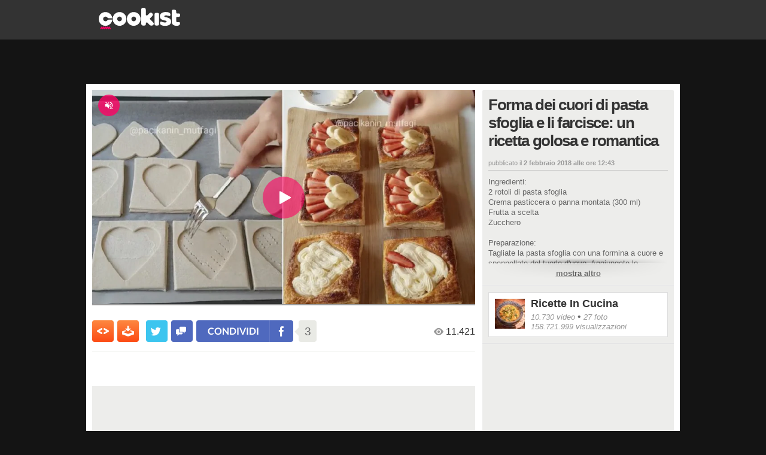

--- FILE ---
content_type: text/javascript;charset=utf-8
request_url: https://p1cluster.cxense.com/p1.js
body_size: 100
content:
cX.library.onP1('3j52g61jgrzo1ijnc8mjy35r4');


--- FILE ---
content_type: text/javascript;charset=utf-8
request_url: https://id.cxense.com/public/user/id?json=%7B%22identities%22%3A%5B%7B%22type%22%3A%22ckp%22%2C%22id%22%3A%22mihbbvwc5vba2k1x%22%7D%2C%7B%22type%22%3A%22lst%22%2C%22id%22%3A%223j52g61jgrzo1ijnc8mjy35r4%22%7D%2C%7B%22type%22%3A%22cst%22%2C%22id%22%3A%223j52g61jgrzo1ijnc8mjy35r4%22%7D%5D%7D&callback=cXJsonpCB2
body_size: 206
content:
/**/
cXJsonpCB2({"httpStatus":200,"response":{"userId":"cx:jxu1xc1xizhz1l7ewhjb51r4n:3oxbwhdm9gyac","newUser":false}})

--- FILE ---
content_type: application/javascript; charset=utf-8
request_url: https://fundingchoicesmessages.google.com/f/AGSKWxVn_PiBX83Up1_HTt8zTbSTEvODKskdp49VmKIvaJJwY8fShI5ASwDC1ofpG7A9qV59dofDQSIKT4r56doEnRaVhgGZUyWRiqq1zma6lF6BcHfCoTKsIcJ13ODRino_8CsH1bZ0AQ==?fccs=W251bGwsbnVsbCxudWxsLG51bGwsbnVsbCxudWxsLFsxNzY0MjQwNjUwLDM4MDAwMDAwMF0sbnVsbCxudWxsLG51bGwsW251bGwsWzcsNl0sbnVsbCxudWxsLG51bGwsbnVsbCxudWxsLG51bGwsbnVsbCxudWxsLG51bGwsMV0sImh0dHBzOi8vdmlkZW8uY29va2lzdC5pdC92aWRlby9hbi9XblJPZy1TdzlxaEN4c3FGIixudWxsLFtbOCwiWXVQelZ1eDV4bmMiXSxbOSwiZW4tVVMiXSxbMTYsIlsxLDEsMV0iXSxbMTksIjIiXSxbMTcsIlswXSJdLFsyNCwiIl0sWzI5LCJmYWxzZSJdXV0
body_size: 111
content:
if (typeof __googlefc.fcKernelManager.run === 'function') {"use strict";this.default_ContributorServingResponseClientJs=this.default_ContributorServingResponseClientJs||{};(function(_){var window=this;
try{
var gp=function(a){this.A=_.t(a)};_.u(gp,_.J);var hp=function(a){this.A=_.t(a)};_.u(hp,_.J);hp.prototype.getWhitelistStatus=function(){return _.F(this,2)};var ip=function(a){this.A=_.t(a)};_.u(ip,_.J);var jp=_.Yc(ip),kp=function(a,b,c){this.B=a;this.j=_.A(b,gp,1);this.l=_.A(b,_.Hk,3);this.F=_.A(b,hp,4);a=this.B.location.hostname;this.D=_.Gg(this.j,2)&&_.O(this.j,2)!==""?_.O(this.j,2):a;a=new _.Qg(_.Ik(this.l));this.C=new _.ch(_.q.document,this.D,a);this.console=null;this.o=new _.cp(this.B,c,a)};
kp.prototype.run=function(){if(_.O(this.j,3)){var a=this.C,b=_.O(this.j,3),c=_.eh(a),d=new _.Wg;b=_.jg(d,1,b);c=_.D(c,1,b);_.ih(a,c)}else _.fh(this.C,"FCNEC");_.ep(this.o,_.A(this.l,_.Ae,1),this.l.getDefaultConsentRevocationText(),this.l.getDefaultConsentRevocationCloseText(),this.l.getDefaultConsentRevocationAttestationText(),this.D);_.fp(this.o,_.F(this.F,1),this.F.getWhitelistStatus());var e;a=(e=this.B.googlefc)==null?void 0:e.__executeManualDeployment;a!==void 0&&typeof a==="function"&&_.Jo(this.o.G,
"manualDeploymentApi")};var lp=function(){};lp.prototype.run=function(a,b,c){var d;return _.v(function(e){d=jp(b);(new kp(a,d,c)).run();return e.return({})})};_.Lk(7,new lp);
}catch(e){_._DumpException(e)}
}).call(this,this.default_ContributorServingResponseClientJs);
// Google Inc.

//# sourceURL=/_/mss/boq-content-ads-contributor/_/js/k=boq-content-ads-contributor.ContributorServingResponseClientJs.en_US.YuPzVux5xnc.es5.O/d=1/exm=ad_blocking_detection_executable,kernel_loader,loader_js_executable/ed=1/rs=AJlcJMzXRkGhK1SzoL5mPHKF3E2p3YVyJA/m=cookie_refresh_executable
__googlefc.fcKernelManager.run('\x5b\x5b\x5b7,\x22\x5b\x5bnull,\\\x22cookist.it\\\x22,\\\x22AKsRol-kXQVuq4aEEknxBLmPbFbO59pJPlzideHCQMm89WbrlCRDwI2EiGSvaKpv3tQnYN1dAvmxgUTEpy6Q9MIkhQY7QVo5LJe9kB-l5AI1zuwEDyYrpIq0hxTrnwaeP6pxoomCggqOQYNgKpGLNDguhlO0Bv1FZQ\\\\u003d\\\\u003d\\\x22\x5d,null,\x5b\x5bnull,null,null,\\\x22https:\/\/fundingchoicesmessages.google.com\/f\/AGSKWxW9_Z7jxfIdHwRMCK1NYCMItp6vWhqiWeb2gxa8eZ1TRkPxFbGo5jWw_iINNFZT-FRPzG_REfj2cejmTs7lgbeqOd1Q3c2JIotA8B8ESwMxcKmpJcfFLt95vgxEzcfYI17ADnZBRQ\\\\u003d\\\\u003d\\\x22\x5d,null,null,\x5bnull,null,null,\\\x22https:\/\/fundingchoicesmessages.google.com\/el\/AGSKWxVc9AeMdXRJgeymc4eZBfCfRhJfVH3umtRLrK_KkGXJzHgJ1Yf7blPjcdqQU8tbIJldYBYORypUC7QkOl1M048zJa0chac4PPp_bWDdRxzrOcwDviGyNsHe3WTpIne_24hBgMxoDg\\\\u003d\\\\u003d\\\x22\x5d,null,\x5bnull,\x5b7,6\x5d,null,null,null,null,null,null,null,null,null,1\x5d\x5d,\x5b3,1\x5d\x5d\x22\x5d\x5d,\x5bnull,null,null,\x22https:\/\/fundingchoicesmessages.google.com\/f\/AGSKWxWWXclJRdbERthJP_xl_ws4w04Yf_fcxmyKAHZFxUo2ftMbEDb1J44XK1bobw3wjGNRw7qBGj-l556T7cjBNCz0RbOyze_Wpw2L6VNvRyI_IqZx0lWi48B1NHkwhtwlfU6BQvUINw\\u003d\\u003d\x22\x5d\x5d');}

--- FILE ---
content_type: application/javascript; charset=utf-8
request_url: https://fundingchoicesmessages.google.com/f/AGSKWxW3MdyKNZrd-tOIxvcWUNt7lAzgKQGZKq5yKP4a8uHp5LOsh3Vp1pcBYLpLIKPzKpmMLuH3D7RiqnXF9fT8jnKy5UflsfmRzzZI3m4-KahspPH_4SIZU_Vvj5wgZmm0iFfoRV1UhKk5mQo6CG50aFJzff5NhacEdmo2btcjdoaFAoc90qV2aGXszJmB/_/adsico3..link/ads//adspf./adv_player_/pagead/conversion.
body_size: -1291
content:
window['62e0cc82-685b-4386-96d1-39c4293a3d7c'] = true;

--- FILE ---
content_type: application/javascript
request_url: https://assets.cookist.it/apis/9.15.4/cookist/it/sdk/cookist-autoloader-prod.js
body_size: 4896
content:
!function(){"use strict";var e,t,i={20763:function(e,t,i){i.d(t,{J:function(){return o}});class o{config;constructor(e){this.config=e}getPushNotificationHelperConfig(){return{version:this.config.version,firebase:this.config.loginManager.firebase,vapiKey:this.config.webPush.vapiKey,workerUrl:this.getServiceWorkerUrl(),mainUrl:this.config.mainUrl}}getDirectLoginManagerConfig(e){return{actual_providers:this.config.loginManager.actual_providers,firebase:this.config.loginManager.firebase,general:{app_token:e,firebaseAccountMergeEnable:this.config.loginManager.firebaseAccountMergeEnable},autologin:this.config.loginManager.autologin,revokeOnClientSideOnDeletion:this.config.loginManager.revokeOnClientSideOnDeletion,mainUrl:this.config.mainUrl}}getSessionStorageConfig(){return{monitorFrequency:500}}getDefaultServicePaths(){return{basepath:"/user",settings:"/user/settings",login:"/user/login",notifications:"/user/notifications",follow:"/user/follow",bookmarks:"/user/bookmarks",cardEdit:"/user/cardEdit",cardView:"/user/cardView"}}getServicePathsMapping(){const e=this.config.servicePaths?this.config.servicePaths:{};return{...this.getDefaultServicePaths(),...e}}getUrlBuilderConfig(){return{servicePaths:this.getServicePathsMapping(),secure:this.config.secure,host:this.config.host}}getOriginal(){return this.config}getSdkJsServerUrl(){return"http"+(this.config.sdkJsServer.secure?"s":"")+"://"+this.config.sdkJsServer.host+this.config.sdkJsServer.path}getServiceWorkerUrl(){return"http"+(this.config.secure?"s":"")+"://"+this.getServiceWorkerHost()+this.config.webPush.serviceWorkerPath}getServiceWorkerHost(){const e=this.config.webPush.serviceWorkerHost?this.config.webPush.serviceWorkerHost:this.config.host;return"SameHost"==e?document.location.host:e}}},20546:function(e,t,i){var o,n;i.d(t,{Vi:function(){return o},yt:function(){return n}}),function(e){e.OPEN_URL="open_url",e.SHOW_DIALOG="show_dialog"}(o||(o={})),function(e){e.REGISTER_USER="register_user",e.REGISTER_USER_WITH_VALID_EMAIL="valid_mail",e.REGISTER_USER_WITH_VALID_EMAIL_AND_PERSONAL_DATA="valid_mail_and_pd",e.REGISTER_USER_WITH_VALID_EMAIL_2STEPS="valid_mail_2steps",e.REGISTER_USER_WITH_VALID_EMAIL_AND_PERSONAL_DATA_2STEPS="valid_mail_and_pd_2steps"}(n||(n={}))},83997:function(e,t,i){var o,n;i.d(t,{Ul:function(){return o},XT:function(){return r}}),function(e){e.it="it",e.en="en"}(o||(o={})),function(e){e.es="es",e.fr="fr"}(n||(n={}));const r={...o,...n}},57442:function(e,t,i){i.d(t,{H:function(){return n}});var o=i(69471);class n{locale;constructor(e){this.locale=e}get(e,t={}){const i=(0,o.Ot)(e)?e:e(t);return(0,o.Y$)(i[this.locale])?i[this.locale](t):n.compile(i[this.locale],t)}static compile(e,t){return Object.keys(t).reduce(((e,i)=>e.replace(new RegExp("\\{\\s*"+i+"\\s*\\}","g"),""+t[i])),e)}}},69471:function(e,t,i){i.d(t,{Ot:function(){return c},Y$:function(){return s},w7:function(){return r}});var o=i(94889),n=i(83997);function r(e){return!!(0,o.Tn)(e)||(0,o.Gv)(e)&&Object.keys(e).reduce(((e,t)=>e&&t in n.XT),!0)}function s(e){return(0,o.Tn)(e)}function c(e){return!!(0,o.Gv)(e)&&(!(Object.keys(e).filter((e=>{return t=e,!((0,o.Kg)(t)&&t in n.XT);var t})).length>0)&&!(Object.keys(n.Ul).filter((t=>!(t in e))).length>0))}},94889:function(e,t,i){function o(e){return e instanceof Function}function n(e){return"string"==typeof e}function r(e){return Array.isArray(e)}function s(e){return void 0!==e&&null!=e}function c(e){return"object"==typeof e&&null!==e&&!Array.isArray(e)}function a(e){return"boolean"==typeof e}function u(e){return"number"==typeof e}function l(e,t){return d(t)(e)}function d(e){return t=>Object.values(e).includes(t)}i.d(t,{Et:function(){return u},Gv:function(){return c},Kg:function(){return n},Lm:function(){return a},O9:function(){return s},Tn:function(){return o},cy:function(){return r},pk:function(){return d},tN:function(){return l}})}},o={};function n(e){var t=o[e];if(void 0!==t)return t.exports;var r=o[e]={id:e,exports:{}};return i[e](r,r.exports,n),r.exports}n.m=i,n.n=function(e){var t=e&&e.__esModule?function(){return e.default}:function(){return e};return n.d(t,{a:t}),t},n.d=function(e,t){for(var i in t)n.o(t,i)&&!n.o(e,i)&&Object.defineProperty(e,i,{enumerable:!0,get:t[i]})},n.f={},n.e=function(e){return Promise.all(Object.keys(n.f).reduce((function(t,i){return n.f[i](e,t),t}),[]))},n.u=function(e){return"cookist/it/sdk/sdk-client"===e?"cookist/it/chunks/sdk/sdk-client.js":"cookist/it/sdk/gui"===e?"cookist/it/chunks/sdk/gui.js":"common/sdk/firebasePushNot"===e?"common/sdk/firebasePushNot.js":"common/sdk/firebaseLogin"===e?"common/sdk/firebaseLogin.js":"cookist/it/sdk/underfollow/style"===e?"cookist/it/chunks/sdk/underfollow/style.js":"cookist/it/sdk/underfollow/login"===e?"cookist/it/chunks/sdk/underfollow/login.js":"cookist/it/sdk/genmodal/loginotp"===e?"cookist/it/chunks/sdk/genmodal/loginotp.js":"cookist/it/sdk/underfollow/notification"===e?"cookist/it/chunks/sdk/underfollow/notification.js":"cookist/it/sdk/login/style"===e?"cookist/it/chunks/sdk/login/style.js":"cookist/it/sdk/login/google"===e?"cookist/it/chunks/sdk/login/google.js":"cookist/it/sdk/login/apple"===e?"cookist/it/chunks/sdk/login/apple.js":"cookist/it/sdk/modallogin/login"===e?"cookist/it/chunks/sdk/modallogin/login.js":"cookist/it/sdk/modallogin/style"===e?"cookist/it/chunks/sdk/modallogin/style.js":"fanpage/it/sdk/personalData"===e?"fanpage/it/chunks/sdk/personalData.js":void 0},n.g=function(){if("object"==typeof globalThis)return globalThis;try{return this||new Function("return this")()}catch(e){if("object"==typeof window)return window}}(),n.o=function(e,t){return Object.prototype.hasOwnProperty.call(e,t)},e={},t="api-sdk:",n.l=function(i,o,r,s){if(e[i])e[i].push(o);else{var c,a;if(void 0!==r)for(var u=document.getElementsByTagName("script"),l=0;l<u.length;l++){var d=u[l];if(d.getAttribute("src")==i||d.getAttribute("data-webpack")==t+r){c=d;break}}c||(a=!0,(c=document.createElement("script")).charset="utf-8",c.timeout=120,n.nc&&c.setAttribute("nonce",n.nc),c.setAttribute("data-webpack",t+r),c.src=i),e[i]=[o];var p=function(t,o){c.onerror=c.onload=null,clearTimeout(g);var n=e[i];if(delete e[i],c.parentNode&&c.parentNode.removeChild(c),n&&n.forEach((function(e){return e(o)})),t)return t(o)},g=setTimeout(p.bind(null,void 0,{type:"timeout",target:c}),12e4);c.onerror=p.bind(null,c.onerror),c.onload=p.bind(null,c.onload),a&&document.head.appendChild(c)}},n.r=function(e){"undefined"!=typeof Symbol&&Symbol.toStringTag&&Object.defineProperty(e,Symbol.toStringTag,{value:"Module"}),Object.defineProperty(e,"__esModule",{value:!0})},n.j="cookist/it/sdk/cookist-autoloader-prod",function(){var e;n.g.importScripts&&(e=n.g.location+"");var t=n.g.document;if(!e&&t&&(t.currentScript&&(e=t.currentScript.src),!e)){var i=t.getElementsByTagName("script");if(i.length)for(var o=i.length-1;o>-1&&(!e||!/^http(s?):/.test(e));)e=i[o--].src}if(!e)throw new Error("Automatic publicPath is not supported in this browser");e=e.replace(/#.*$/,"").replace(/\?.*$/,"").replace(/\/[^\/]+$/,"/"),n.p=e+"../../../"}(),function(){n.b=document.baseURI||self.location.href;var e={"cookist/it/sdk/cookist-autoloader-prod":0};n.f.j=function(t,i){var o=n.o(e,t)?e[t]:void 0;if(0!==o)if(o)i.push(o[2]);else{var r=new Promise((function(i,n){o=e[t]=[i,n]}));i.push(o[2]=r);var s=n.p+n.u(t),c=new Error;n.l(s,(function(i){if(n.o(e,t)&&(0!==(o=e[t])&&(e[t]=void 0),o)){var r=i&&("load"===i.type?"missing":i.type),s=i&&i.target&&i.target.src;c.message="Loading chunk "+t+" failed.\n("+r+": "+s+")",c.name="ChunkLoadError",c.type=r,c.request=s,o[1](c)}}),"chunk-"+t,t)}};var t=function(t,i){var o,r,s=i[0],c=i[1],a=i[2],u=0;if(s.some((function(t){return 0!==e[t]}))){for(o in c)n.o(c,o)&&(n.m[o]=c[o]);if(a)a(n)}for(t&&t(i);u<s.length;u++)r=s[u],n.o(e,r)&&e[r]&&e[r][0](),e[r]=0},i=self.webpackChunkapi_sdk=self.webpackChunkapi_sdk||[];i.forEach(t.bind(null,0)),i.push=t.bind(null,i.push.bind(i))}(),n.nc=void 0,function(){var e=n(20546);const t="cookist.run",i="api."+t,o=!0,r={version:"8.0.0",debug:!0,host:i,domain:t,site:"cookist",siteName:"Cookist.it",mainUrl:"https://www.cookist.run",assetsDistro:"https://api.cookist.run",assetsCacheBuster:"1671031069",serverSdkEndpoint:"/embed/channel70",sdkJsServer:{domain:t,host:t,path:"/local/cookist/it/sdk/cookist/it-server-sdk-dev.js",secure:!0},secure:o,applicationToken:{web:"643727469323|T74jge6Hexy01IHAdtiGjDpPbvCtNP0Lq1Bi2GuHUvICtpc9Q4PvMPn6uq3IvAOa",ios:"149779102342|Eooe9SWPpcGuOnBb9NEVfwHKrbtF9g0Fi6xS4vldAxpk9Aii8KxeiP4MVHQr923a",android:"123716563012|8QevQ03nk1rACRu8WsOpYu4sSUbb7OCOCBcQbdWxzxdwLtcXMjJ4QueiOxBzLYuI"},cookies:{names:{session:"ckit_ut",logout:"ckit_lo",fbToken:"ckit_fbtk",aes:"fp_ad",loginPreviousState:"ckit_lpsnu",lastLoginProvider:"ckit_lprov",audienceToken:"apat"},cookieDomain:".cookist.run",cookieversion:8},loginManager:{barrierDisplayMode:e.Vi.SHOW_DIALOG,actual_providers:{facebook:{enabled:!0,applicationIdentifier:"1929187740633762",scopes:["public_profile","email","user_birthday","user_gender"]},google:{enabled:!0,applicationIdentifier:"639148111984-sb5ghhf1q0j7pdoh2c6ub7jpvfbvmv1i.apps.googleusercontent.com",scopes:["https://www.googleapis.com/auth/user.gender.read","https://www.googleapis.com/auth/user.birthday.read"]},apple:{enabled:!0,scopes:["email","name"],applicationIdentifier:""},email:{enabled:!0,scopes:[],applicationIdentifier:""}},firebase:{apiKey:"AIzaSyCWssFYRf-lzUmWAdcrQVESTKq6t7Nde3k",authDomain:"cookistit-users-staging.firebaseapp.com",projectId:"cookistit-users-staging",messagingSenderId:"639148111984",appId:"1:639148111984:web:ae9ff47e28647719005cb5",measurementId:"G-K98X84J7KB"},autologin:{enabled:!0,retrieveActualDataAlways:!1},firebaseAccountMergeEnable:!0,revokeOnClientSideOnDeletion:!0},support:{native_apps:!0,bookmarks:!0,newsletters:!1},nativeApp:{product:"cookist_it",schema_intent:"cookistit",ios_alternative_url:"https://cooki.st/cookist_ios",android_alternative_url:"https://cooki.st/cookist_android",dynamicLink:{baseUrl:"https://cookistitst.page.link/app",apn:"com.ciaopeople.fanpage.cucina",amv:"3",ibi:"com.ciaopeople.fanpage.cucina",isi:"1221389274",ius:"cookistit"}},webPush:{publicKey:"BNhQfsDbIbj/1jSwoyZ9saq/6EPEFSCYPeWOiXN7NRcs3qPV2Sf1sfN+xgxF+ExQNZMEb4qp7VFa72Z4yDLIBSI=",vapiKey:"BNhQfsDbIbj_1jSwoyZ9saq_6EPEFSCYPeWOiXN7NRcs3qPV2Sf1sfN-xgxF-ExQNZMEb4qp7VFa72Z4yDLIBSI",serviceWorkerPath:"/serviceworker/v7/sw.js",serviceWorkerHost:"cookist.run"},snhubConfig:{host:i,domain:t,secure:o,enabled:!0,cookies:{userdata:"fp_snu_ud",token:"fp_snu_tk",oldToken:"fp_snu_oldtk",next_check:"fp_snu_nc",role:"fp_snu_role"}},ga4:{accountId:"G-WE9QZ4Q5TB",cookieDomain:".cookist.run"},contacts:{dataDeletionEmail:"richieste-cancellazione@cookist.it"},appDownloadLink:{"app-store":"https://apps.apple.com/it/app/cookist/id1221389274","google-play":"https://play.google.com/store/apps/details?id=com.ciaopeople.fanpage.cucina"},links:{privacyPolicy:"https://www.cookist.it/privacy-policy/"}};r.host="api.cookist.it",r.domain="cookist.it",r.mainUrl="https://www.cookist.it",r.secure=!0,r.debug=!0,r.webPush.serviceWorkerHost="cookist.it",r.snhubConfig.domain="cookist.it",r.cookies.cookieDomain=".cookist.it",r.snhubConfig.secure=!0,r.snhubConfig.host="api.cookist.it",r.snhubConfig.enabled=!0,r.ga4.cookieDomain=".cookist.it",r.assetsDistro="https://d18u0p9ui3w1qy.cloudfront.net",r.loginManager.barrierDisplayMode=e.Vi.SHOW_DIALOG,r.loginManager.actual_providers.email.enabled=!0,r.loginManager.actual_providers.email.codeLoginAllowed=!0,r.nativeApp.dynamicLink.baseUrl="https://cookist.page.link/app";var s=n(20763);class c{win;sdkGui=null;sdkClient=null;sdkServerPromise=null;pushService=null;configHelper;constructor(e,t){this.win=e,this.configHelper=new s.J(t)}getGui(){return null===this.sdkGui&&(this.sdkGui=this.initGui()),this.sdkGui}guiLoaded(){return null!=this.sdkGui}startSdk(){return Promise.all([this.startSdkClient(),this.startSdkServer()]).then((e=>e[0]))}getSdkClient(){return this.startSdkClient()}startSdkClient(){return null===this.sdkClient&&(this.sdkClient=this.initSdkClient()),this.sdkClient}startSdkServer(){return null===this.sdkServerPromise&&(this.sdkServerPromise=this.initSdkServer()),this.sdkServerPromise}getPushHelper(){return null===this.pushService&&(this.pushService=this.initPushHelper()),this.pushService}injectScript(e,t){return document.getElementById(t)?Promise.resolve():new Promise(((i,o)=>{const n=document.getElementsByTagName("script")[0],r=document.createElement("script");r.type="text/javascript",r.id=t,r.src=e,r.onerror=function(e){o(e)},r.onload=()=>{i()},n?n.parentNode.insertBefore(r,n):document.head.appendChild(r)}))}}var a=n(57442);class u{propConfig;statsCollector;catalogue;constructor(e,t,i){this.propConfig=t,this.statsCollector=i,this.catalogue=new a.H(e)}getPropertyConfig(){return this.propConfig}getCatalogueManager(){return this.catalogue}getStatsCollector(){return this.statsCollector}}var l=n(83997);const d=new class extends c{guiRenderTarget;constructor(e,t,i=null){super(e,t),this.guiRenderTarget=i}getGui(){return super.getGui().then((e=>e))}initSdkClient(){return n.e("cookist/it/sdk/sdk-client").then(n.bind(n,6e4)).then((({SdkClient:e})=>e(this.configHelper.getOriginal(),this)))}initSdkServer(){return this.injectScript(this.configHelper.getSdkJsServerUrl(),"fp-sdk-server")}initPushHelper(){return this.getSdkClient().then((e=>e.pushNotificationService))}initGui(){return null===this.guiRenderTarget?Promise.reject("GUI Target not set"):this.getSdkClient().then((e=>n.e("cookist/it/sdk/gui").then(n.bind(n,95602)).then((({GUI:t})=>t(this.guiRenderTarget,new u(l.XT.it,this.configHelper.getOriginal(),e.getStatsCollector()))))))}}(window,r,document.body);window.getPushNotificationHelper=()=>d.getPushHelper(),d.startSdkClient()}()}();
//# sourceMappingURL=cookist-autoloader-prod.js.map